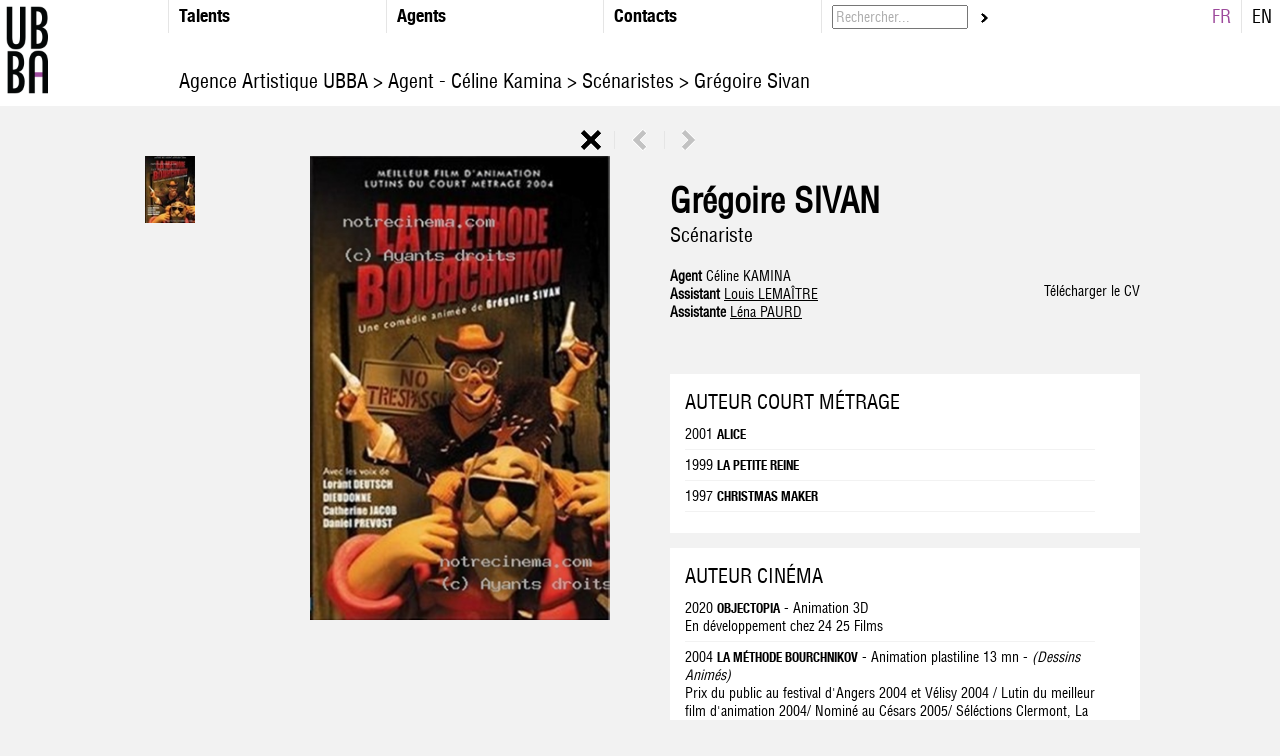

--- FILE ---
content_type: text/html;charset=UTF-8
request_url: https://www.ubba.eu/fiche/scenariste/gregoire-sivan
body_size: 8886
content:


<!DOCTYPE HTML PUBLIC "-//W3C//DTD HTML 4.01//EN" "http://www.w3.org/TR/html4/strict.dtd">
<html xmlns="http://www.w3.org/1999/xhtml">
<head>
  <!-- Global site tag (gtag.js) - Google Analytics -->
<script async src="https://www.googletagmanager.com/gtag/js?id=UA-7515878-37"></script>
<script>
  window.dataLayer = window.dataLayer || [];
  function gtag(){dataLayer.push(arguments);}
  gtag('js', new Date());

  gtag('config', 'UA-7515878-37');
</script>

	<meta http-equiv="Content-Type" content="text/html; charset=iso-8859-1" />
  <META NAME="Keywords" CONTENT="UBBA, Un Bien Bon Agent, Agence, artistes,comédiens,comédiennes,scénaristes,réalisateurs,compositeurs,équipe artistique">
	<META NAME="Author" CONTENT="UBBA">
	<META NAME="Identifier-URL" CONTENT="https://www.ubba.eu">
	<META NAME="Date-Creation-yyyymmdd" content="20121002">
	<META NAME="Reply-to" CONTENT="">
	<META NAME="revisit-after" CONTENT="15 days">
	<META NAME="Category" CONTENT="Internet">
	<META NAME="Publisher" CONTENT="cc.communication">
	<META NAME="Copyright" CONTENT="UBBA">

  <meta property="og:locale" content=" fr_FR" /> 
  <meta property="og:type" content="website" />
  <meta property="og:site_name" content="UBBA" />
  
	<meta name=viewport content="width=device-width, initial-scale=1">

	<link rel="apple-touch-icon" href="/media/img/logoios.png"/>
	<link rel="icon" type="image/png" href="/media/img/favicon.png" />

	
	<link href="/css/uba.css" rel="stylesheet" type="text/css" />
  




  <script
    src="https://code.jquery.com/jquery-1.12.4.js"
    integrity="sha256-Qw82+bXyGq6MydymqBxNPYTaUXXq7c8v3CwiYwLLNXU="
    crossorigin="anonymous"  ></script>


<link href="/css/style.css?v=3" rel="stylesheet" type="text/css" />
	

	
	



	<link rel="stylesheet" href="/css/jquery.fancybox.min.css" type="text/css">


	


	<script src="/js/ubba.js" defer></script>
	<script language="javascript">

		function erase_color(){
			
			document.getElementById('div_spe_115-1').className=(document.getElementById('div_spe_115-1').className == 'noir')?'noir':'noir';
			document.getElementById('id_spe').value=(document.getElementById('div_spe_115-1').className == 'noir')? '' : '';
			
			document.getElementById('div_spe_115-2').className=(document.getElementById('div_spe_115-2').className == 'noir')?'noir':'noir';
			document.getElementById('id_spe').value=(document.getElementById('div_spe_115-2').className == 'noir')? '' : '';
			
			document.getElementById('div_spe_166').className=(document.getElementById('div_spe_166').className == 'noir')?'noir':'noir';
			document.getElementById('id_spe').value=(document.getElementById('div_spe_166').className == 'noir')? '' : '';
			
			document.getElementById('div_spe_188').className=(document.getElementById('div_spe_188').className == 'noir')?'noir':'noir';
			document.getElementById('id_spe').value=(document.getElementById('div_spe_188').className == 'noir')? '' : '';
			
			document.getElementById('div_spe_190').className=(document.getElementById('div_spe_190').className == 'noir')?'noir':'noir';
			document.getElementById('id_spe').value=(document.getElementById('div_spe_190').className == 'noir')? '' : '';
			
			document.getElementById('div_spe_153').className=(document.getElementById('div_spe_153').className == 'noir')?'noir':'noir';
			document.getElementById('id_spe').value=(document.getElementById('div_spe_153').className == 'noir')? '' : '';
			
			document.getElementById('div_agent_50795').className=(document.getElementById('div_agent_50795').className == 'noir')?'noir':'noir';
			document.getElementById('id_agent').value=(document.getElementById('div_agent_50795').className == 'noir')? '' : '';
			
			document.getElementById('div_agent_50794').className=(document.getElementById('div_agent_50794').className == 'noir')?'noir':'noir';
			document.getElementById('id_agent').value=(document.getElementById('div_agent_50794').className == 'noir')? '' : '';
			
			document.getElementById('div_agent_259').className=(document.getElementById('div_agent_259').className == 'noir')?'noir':'noir';
			document.getElementById('id_agent').value=(document.getElementById('div_agent_259').className == 'noir')? '' : '';
			
			document.getElementById('div_agent_487110').className=(document.getElementById('div_agent_487110').className == 'noir')?'noir':'noir';
			document.getElementById('id_agent').value=(document.getElementById('div_agent_487110').className == 'noir')? '' : '';
			
			document.getElementById('div_agent_136759').className=(document.getElementById('div_agent_136759').className == 'noir')?'noir':'noir';
			document.getElementById('id_agent').value=(document.getElementById('div_agent_136759').className == 'noir')? '' : '';
			
			document.getElementById('div_agent_251462').className=(document.getElementById('div_agent_251462').className == 'noir')?'noir':'noir';
			document.getElementById('id_agent').value=(document.getElementById('div_agent_251462').className == 'noir')? '' : '';
			
			document.getElementById('div_agent_326758').className=(document.getElementById('div_agent_326758').className == 'noir')?'noir':'noir';
			document.getElementById('id_agent').value=(document.getElementById('div_agent_326758').className == 'noir')? '' : '';
			
			document.getElementById('div_agent_402492').className=(document.getElementById('div_agent_402492').className == 'noir')?'noir':'noir';
			document.getElementById('id_agent').value=(document.getElementById('div_agent_402492').className == 'noir')? '' : '';
			
			document.getElementById('div_agent_487109').className=(document.getElementById('div_agent_487109').className == 'noir')?'noir':'noir';
			document.getElementById('id_agent').value=(document.getElementById('div_agent_487109').className == 'noir')? '' : '';
			
			document.getElementById('div_agent_136922').className=(document.getElementById('div_agent_136922').className == 'noir')?'noir':'noir';
			document.getElementById('id_agent').value=(document.getElementById('div_agent_136922').className == 'noir')? '' : '';
			
			document.getElementById('div_agent_728821').className=(document.getElementById('div_agent_728821').className == 'noir')?'noir':'noir';
			document.getElementById('id_agent').value=(document.getElementById('div_agent_728821').className == 'noir')? '' : '';
			
			document.getElementById('div_agent_776974').className=(document.getElementById('div_agent_776974').className == 'noir')?'noir':'noir';
			document.getElementById('id_agent').value=(document.getElementById('div_agent_776974').className == 'noir')? '' : '';
			
			document.getElementById('div_agent_776975').className=(document.getElementById('div_agent_776975').className == 'noir')?'noir':'noir';
			document.getElementById('id_agent').value=(document.getElementById('div_agent_776975').className == 'noir')? '' : '';
			
			document.getElementById('div_agent_781265').className=(document.getElementById('div_agent_781265').className == 'noir')?'noir':'noir';
			document.getElementById('id_agent').value=(document.getElementById('div_agent_781265').className == 'noir')? '' : '';
			
		}
	</script>
	<script>
		// MOBILE MENU
		var toHide = false;
		$(document).ready(function() {
			var open 	= $('.responsive-menu');
			var menu 	= $('.header');
			var blur = $('#div_trombi,.footer, #artistProfile,.contactWrapper');

			$(open).on('click', function(e) {
				menu.toggleClass('widthBorderRight');
				e.preventDefault();
				menu.slideToggle( function(){
					menu.toggleClass('widthBorderRight');
				});

				blur.toggleClass('blur');
			});


		});
		</script>

<title>Grégoire Sivan - Scénariste - UBBA </title><meta property="og:title" content="Grégoire Sivan - Scénariste - UBBA"><link rel="canonical" href="https://www.ubba.eu/fiche/scenariste/gregoire-sivan"><meta property="og:url" content="https://www.ubba.eu/fiche/scenariste/gregoire-sivan"><link rel="alternate" href="https://www.ubba.eu/fiche/scenariste/gregoire-sivan" hreflang="fr"><link rel="alternate" href="https://www.ubba.eu/fiche/scenariste/gregoire-sivan?lng=en" hreflang="en"><meta name="description" content="Grégoire Sivan  est représenté par l'Agence Artistique UBBA. CV, prix et nominations, réseaux sociaux... Consultez sa fiche scénariste."><meta property="og:description" content="Grégoire Sivan  est représenté par l'Agence Artistique UBBA. CV, prix et nominations, réseaux sociaux... Consultez sa fiche scénariste."><meta property="og:image" content="https://diffusionph.cccommunication.biz/jpgok/RepGR/230/230954_1.jpg"><script type="application/ld+json"> {
  "@context": "http://schema.org/",
  "@type": "Person",
  "name": "Grégoire Sivan",
	"image": {
        "@type": "ImageObject",
        "url": "https://diffusionph.cccommunication.biz/jpgok/RepGR/230/230954_1.jpg"
			},
		"@reverse": {"Screenwriter": [
	{"@type": "Movie",
					"name": "OBJECTOPIA",
					"image": "https://diffusionph.cccommunication.biz/jpgok/RepGR/230/230954_1.jpg"
				},{"@type": "Movie",
					"name": "LA MÉTHODE BOURCHNIKOV",
					"image": "https://diffusionph.cccommunication.biz/jpgok/RepGR/230/230954_1.jpg"
				},{"@type": "Movie",
					"name": "FILM ANNONCE FESTIVAL PREMIERS PLANS ANGERS 2003",
					"image": "https://diffusionph.cccommunication.biz/jpgok/RepGR/230/230954_1.jpg"
				},{"@type": "Movie",
					"name": "ON ENLÈVE BIEN LES CLAPS",
					"image": "https://diffusionph.cccommunication.biz/jpgok/RepGR/230/230954_1.jpg"
				},{"@type": "Movie",
					"name": "WESTERN STORIES",
					"image": "https://diffusionph.cccommunication.biz/jpgok/RepGR/230/230954_1.jpg"
				}]}} </script><script type="application/ld+json">
{
 "@context": "https://schema.org",
 "@type": "BreadcrumbList",
 "itemListElement":
 [
  {
   "@type": "ListItem",
   "position": 1,
   "item":
   {
    "@id": "https://www.ubba.eu",
    "name": " Agence Artistique  Paris"
    }
  },
  {
   "@type": "ListItem",
  "position": 2,
  "item":
   {
     "@id": "https://www.ubba.eu/trombi/scenaristes",
     "name": "Scénaristes"
   }
  },                                                                                                                                                                            {
   "@type": "ListItem",
  "position": 3,
  "item":
   {
     "@id": "https://www.ubba.eu/fiche/scenariste/gregoire-sivan",
     "name": "Grégoire Sivan"
   }
  }
 ]
}
</script></head>
<body>


	<div class="header">
		<a id="close-menu" class="responsive-menu mobileOnly cross" href="#"><span>Menu</span></a>
    	<div class="headerElement logo">
        	<a href="/">
        		<img src="/media/img/pt_logoUBBA.png" alt=" Agence artistique des acteurs et actrices français" title=" UBBA : Agence artistique pour le cinéma français" height="100"/> 
        	</a>

        	<div class="headerSeparator"></div>
        </div>
        

        <div class="headerElement withMargin" id="spe">
        	<div class="headerSeparator"></div>

            <div class="T18 HelveticaBlackCondensed">Talents</div>
            <div class="menuGroup dropdown">
                
                        <a  href="/trombi/acteurs" id="div_spe_115-2" class="menuLink "
                        >
                        	<img src="/media/img/pt_fleche_noir.gif" align="absmiddle" class="currentMenu"/>
                        	<div class="menuLabel">
                        		Comédiens / Acteurs 
                        	</div>
                        </a>
                    
                        <a  href="/trombi/actrices" id="div_spe_115-1" class="menuLink "
                        >
                        	<img src="/media/img/pt_fleche_noir.gif" align="absmiddle" class="currentMenu"/>
                        	<div class="menuLabel">
                        		Comédiennes / Actrices 
                        	</div>
                        </a>
                    
                	<a href="/trombi/compositeurs" id="div_spe_166" class="menuLink ">
                		<img src="/media/img/pt_fleche_noir.gif" align="absmiddle" class="currentMenu"/>
                    	<div class="menuLabel">
                    		Compositeurs / Compositrices
                    	</div>
                	</a>
                
                	<a href="/trombi/metteursenscene" id="div_spe_188" class="menuLink ">
                		<img src="/media/img/pt_fleche_noir.gif" align="absmiddle" class="currentMenu"/>
                    	<div class="menuLabel">
                    		Metteurs / Metteuses en scène
                    	</div>
                	</a>
                
                	<a href="/trombi/realisateurs" id="div_spe_190" class="menuLink ">
                		<img src="/media/img/pt_fleche_noir.gif" align="absmiddle" class="currentMenu"/>
                    	<div class="menuLabel">
                    		Réalisateurs / Réalisatrices
                    	</div>
                	</a>
                
                	<a href="/trombi/scenaristes" id="div_spe_153" class="menuLink ">
                		<img src="/media/img/pt_fleche_noir.gif" align="absmiddle" class="currentMenu"/>
                    	<div class="menuLabel">
                    		 Scénaristes
                    	</div>
                	</a>
                
            </div>
        </div>

        
       	<div class="headerElement withMargin" id="agent">
            <div class="headerSeparator"></div>
            <div  class="T18 HelveticaBlackCondensed">Agents</div>
            <div class="menuGroup dropdown">
                
                    <a href="/trombi/agent/cecile-felsenberg"
                      id="div_agent_50795"
                      class="menuLink ">
                    	<img src="/media/img/pt_fleche_noir.gif" align="absmiddle" class="currentMenu"/>
                        <div class="menuLabel">
                    		Cécile Felsenberg
                    	</div>
                	</a>
                  
                    <a href="/trombi/agent/celine-kamina"
                      id="div_agent_50794"
                      class="menuLink ">
                    	<img src="/media/img/pt_fleche_noir.gif" align="absmiddle" class="currentMenu"/>
                        <div class="menuLabel">
                    		Céline Kamina
                    	</div>
                	</a>
                  
                    <a href="/trombi/agent/isabelle-delapatelliere"
                      id="div_agent_259"
                      class="menuLink ">
                    	<img src="/media/img/pt_fleche_noir.gif" align="absmiddle" class="currentMenu"/>
                        <div class="menuLabel">
                    		Isabelle de la Patellière
                    	</div>
                	</a>
                  
                    <a href="/trombi/agent/brigitte-descormiers"
                      id="div_agent_487110"
                      class="menuLink ">
                    	<img src="/media/img/pt_fleche_noir.gif" align="absmiddle" class="currentMenu"/>
                        <div class="menuLabel">
                    		Brigitte Descormiers
                    	</div>
                	</a>
                  
                    <a href="/trombi/agent/jean-baptiste-lherron"
                      id="div_agent_136759"
                      class="menuLink ">
                    	<img src="/media/img/pt_fleche_noir.gif" align="absmiddle" class="currentMenu"/>
                        <div class="menuLabel">
                    		Jean-Baptiste L'Herron
                    	</div>
                	</a>
                  
                    <a href="/trombi/agent/fanny-minvielle"
                      id="div_agent_251462"
                      class="menuLink ">
                    	<img src="/media/img/pt_fleche_noir.gif" align="absmiddle" class="currentMenu"/>
                        <div class="menuLabel">
                    		Fanny Minvielle
                    	</div>
                	</a>
                  
                    <a href="/trombi/agent/lizzie-sebban"
                      id="div_agent_326758"
                      class="menuLink ">
                    	<img src="/media/img/pt_fleche_noir.gif" align="absmiddle" class="currentMenu"/>
                        <div class="menuLabel">
                    		Lizzie Sebban
                    	</div>
                	</a>
                  
                    <a href="/trombi/agent/-ubba"
                      id="div_agent_402492"
                      class="menuLink ">
                    	<img src="/media/img/pt_fleche_noir.gif" align="absmiddle" class="currentMenu"/>
                        <div class="menuLabel">
                    		UBBA
                    	</div>
                	</a>
                  
                    <a href="/trombi/agent/arielle-leva"
                      id="div_agent_487109"
                      class="menuLink ">
                    	<img src="/media/img/pt_fleche_noir.gif" align="absmiddle" class="currentMenu"/>
                        <div class="menuLabel">
                    		Arielle Léva
                    	</div>
                	</a>
                  
                    <a href="/trombi/agent/valentine-jammet"
                      id="div_agent_136922"
                      class="menuLink ">
                    	<img src="/media/img/pt_fleche_noir.gif" align="absmiddle" class="currentMenu"/>
                        <div class="menuLabel">
                    		Valentine Jammet
                    	</div>
                	</a>
                  
                    <a href="/trombi/agent/thomas-ramon"
                      id="div_agent_728821"
                      class="menuLink ">
                    	<img src="/media/img/pt_fleche_noir.gif" align="absmiddle" class="currentMenu"/>
                        <div class="menuLabel">
                    		Thomas Ramon
                    	</div>
                	</a>
                  
                    <a href="/trombi/agent/michelle-legaffric"
                      id="div_agent_776974"
                      class="menuLink ">
                    	<img src="/media/img/pt_fleche_noir.gif" align="absmiddle" class="currentMenu"/>
                        <div class="menuLabel">
                    		Michelle Le Gaffric
                    	</div>
                	</a>
                  
                    <a href="/trombi/agent/paul-couralet"
                      id="div_agent_776975"
                      class="menuLink ">
                    	<img src="/media/img/pt_fleche_noir.gif" align="absmiddle" class="currentMenu"/>
                        <div class="menuLabel">
                    		Paul Couralet
                    	</div>
                	</a>
                  
                    <a href="/trombi/agent/guillaume-benit"
                      id="div_agent_781265"
                      class="menuLink ">
                    	<img src="/media/img/pt_fleche_noir.gif" align="absmiddle" class="currentMenu"/>
                        <div class="menuLabel">
                    		Guillaume Bénit
                    	</div>
                	</a>
                  
                <br/>
                 Collaborateurs
                <a href="/trombi/collaborateur/joachim-cohen"
                  id="div_agent_jco"
                  class="menuLink ">
                  <img src="/media/img/pt_fleche_noir.gif" align="absmiddle" class="currentMenu"/>
                    <div class="menuLabel">
                    Joachim Cohen
                  </div>
              </a>
           

            </div>
		</div>
        
        <div class="headerElement withMargin">
         	<div class="headerSeparator"></div>
            <div class="T18 HelveticaBlackCondensed"> <a href="/contact"> Contacts </a></div>
            


 		</div>
         <div class="headerElement withMargin search">
        	<form name="form_rech" id="form_rech" action="/trombi.cfm" method="post" onSubmit="AppelAjax('/ajax.cfm', 'div_trombi', document.form_rech,'','erase_color()');return false;">
                <input type="text" name="recherche" id="recherche" value="Rechercher..." onClick="if(this.value == 'Rechercher...'){this.value='';}" class="T14 gris HelveticaCondensed" class="searchForm" /> 
                <input type="hidden" name="laction" id="laction" value="aff_trombi" />
				&nbsp;<a href="javascript:void(0);" onClick="AppelAjax('/ajax.cfm', 'div_trombi', document.form_rech,'','erase_color()');return false;">
					<img src="/media/img/pt_fleche_noir.gif" onMouseOver="this.src='/media/img/pt_fleche_violet.gif'" onMouseOut="this.src='/media/img/pt_fleche_noir.gif'" align="absmiddle" />
				</a>
            </form>
        </div>
        <div class="languageSwitch">
        	



             <div class="languageLink">
               <a href="/fiche/scenariste/gregoire-sivan/?lng=fr" class="T18 violet">FR</a>
             </div>
             <div class="headerSeparator"></div>
             <div class="languageLink">
               <a href="/fiche/scenariste/gregoire-sivan/?lng=en" class="T18 ">EN</a>&nbsp;&nbsp;
             </div>
            

        </div>
        <br/>
        <div id='fil' class='desktopOnly'>
        	<h1 class="title T20" id='ariane' style="text-align:left;font-weight:normal;">
            </h1>
        </div>

	</div>
	<div class="mobileHeader mobileOnly">
		<a id="open-menu" class="responsive-menu mobileOnly" href="#"><span>Menu</span></a>
		<a href="/" class="mobileLogo">
        	<img src="/media/img/pt_logoUBBA.png" alt=" Agence artistique des acteurs et actrices français" title=" UBBA : Agence artistique pour le cinéma français" /> 
        </a>
        <form class="mobileHeaderSearch" name="form_rech" id="form_rech" action="/trombi.cfm" method="post" onSubmit="AppelAjax('/ajax.cfm', 'div_trombi', document.form_rech,'','erase_color()');return false;">
            <input type="text" name="recherche" id="recherche" value="Rechercher..." onClick="if(this.value == 'Rechercher...'){this.value='';}" class="T14 gris HelveticaCondensed" class="searchForm" />
            <input type="hidden" name="laction" id="laction" value="aff_trombi" />
			&nbsp;<a href="javascript:void(0);" onClick="AppelAjax('/ajax.cfm', 'div_trombi', document.form_rech,'','erase_color()');return false;">
				<img src="/media/img/pt_fleche_noir.gif" onMouseOver="this.src='/media/img/pt_fleche_violet.gif'" onMouseOut="this.src='/media/img/pt_fleche_noir.gif'" align="absmiddle" />
			</a>
        </form>
        <br/>
        <h1 class="title T20" id='ariane2' style="text-align:left;font-weight:normal;">
          </h1>

	</div>
<script src="/js/jquery.fancybox.min.js" defer></script>



    <div id="artistProfile">
    	

        
	<script src="/js/fonctions.js"></script>
<script language=javaScript>
// Les Fonctions de Cookie sont ici, il faudra remettre checkcookie pour les vidéos

	function getCookie(cname) {
	    var name = cname + "=";
	    var ca = document.cookie.split(';');
	    for(var i = 0; i <ca.length; i++) {
	        var c = ca[i];
	        while (c.charAt(0)==' ') {
	            c = c.substring(1);
	        }
	        if (c.indexOf(name) == 0) {
	            return c.substring(name.length,c.length);
	        }
	    }
	    return "";
	}
	function checkcookie() {
		var tarteAuCitron= getCookie ("tarteaucitron");
		var youtube= tarteAuCitron.search("youtube=true");
		console.log(youtube);
		var vimeo= tarteAuCitron.search("vimeo=true");
		console.log(vimeo);

		if ((youtube == -1) || (vimeo == -1))
		{

			$('#nocookie').show();
			$('#embedcookie').hide();

		}
		else {
			{
				$('#nocookie').hide();
				$('#embedcookie').show();
			}
		}

	}
	function addreload()
	{
	$(document).on('click','#tarteaucitronClosePanel',(function() {
    location.reload();
}));
}
</script>









    <div id="div_fiche">

			





        <div class="artistWrapper">

					
		            <div class="navigation">
									
									

										<h1 class="title T20 ariane2" style="text-align:left;">
											


												<script language="javascript">
													var textAriane="<a href='/'>  Agence Artistique UBBA </a>> <a href='https://www.ubba.eu/trombi/agent/celine-kamina'>	 Agent -		Céline Kamina</a> ><a href='/trombi/scenaristes'>  Scénaristes </a>> Grégoire Sivan";
													$('#ariane').html(textAriane);
													$('#ariane2').html(textAriane);
												</script>
											
										</h1>

										
		                <a href="/trombi/">
		                    <img src="/media/img/bt_fermer.gif" align="absmiddle" />
		                </a>
		                <img src="/media/img/trait_vertical_fiche.gif" align="absmiddle" />

		                
		                    <a   href="/fiche/scenariste/nixon-singa" >
		                
		                    <img src="/media/img/fleche_precedent_off.gif" onMouseOver="this.src='/media/img/fleche_precedent_on.gif'" onMouseOut="this.src='/media/img/fleche_precedent_off.gif'" align="absmiddle" />
		                
		                    </a>
		                

		                <img src="/media/img/trait_vertical_fiche.gif" align="absmiddle" />

		                
		                    <a   href="/fiche/scenariste/remi-sogadji">
		                
		                <img src="/media/img/fleche_suivant_off.gif" onMouseOver="this.src='/media/img/fleche_suivant_on.gif'" onMouseOut="this.src='/media/img/fleche_suivant_off.gif'" align="absmiddle" />
		                
		                    </a>
		                
		            </div>
		        

            <div class="medias">
                <div class="artistMainInfo mobileOnly">
                    <div class="artistName">
                        <div class="T35">

                          <h1 style="margin-bottom: auto;" class='artisttitle'>  Grégoire SIVAN  </h1>
                        </div>
                        <div class="T20">
                        	
                            Scénariste 
                        </div>
											

                    </div>
                    <div class="contactName">
                        <div class="agents">
                            <b>
                                
                                 Agent
                                

                            </b>
														Céline KAMINA 
                        </div>
                        <div class="assistants">
                            
                                    <div class="assistantElement">
                                        <b>
																					Assistant 
                                        </b>

                                      <a href='mailto:l.lemaitre@ubba.eu?subject=Grégoire SIVAN - Scénariste' style='text-decoration: underline;'>  Louis LEMAÎTRE </a>
                                    </div>
                                
                                    <div class="assistantElement">
                                        <b>
																					Assistante 
                                        </b>

                                      <a href='mailto:l.paurd@ubba.eu?subject=Grégoire SIVAN - Scénariste' style='text-decoration: underline;'>  Léna PAURD </a>
                                    </div>
                                
                        </div>
                        
                    </div>
                </div>
                <div class="photoMosaic">

                    
                            <div class="photoElement">
                            	<a href="https://diffusionph.cccommunication.biz/jpgok/RepGR/230/230954_1.jpg" title="Grégoire SIVAN " data-fancybox="images" data-caption="Grégoire SIVAN">
                                    <img src="https://diffusionph.cccommunication.biz//jpgok/Repsbr/230/230954_1.jpg" loading="lazy" border="0"  width="50"  height="67"  alt=""  /> 
                                </a>
                            </div>
    					
                </div>
                <div class="photoPresent">
              	
												<a href="https://diffusionph.cccommunication.biz/jpgok/RepGR/230/230954_1.jpg" title="Grégoire SIVAN" data-fancybox="images">
                            <img src="https://diffusionph.cccommunication.biz/jpgok/RepGR/230/230954_1.jpg"  width="300" loading="lazy"/>
															
                        </a>
                        
    			</div>
            </div>
            <div class="mainContent">
                <div class="artistMainInfo hideOnMobile">
                	<div class="artistName">
                        <div class="T35">
                          <h1 style="margin-bottom: auto;">  Grégoire SIVAN </h1>
                        </div>
                        <div class="T20">
                           Scénariste 

                        </div>
											

                    </div>
             		<div class="contactName">
                        <div class="agents">
                            <b>
                               
																Agent
                                
                            </b>

                            Céline KAMINA 
    					</div>
                        <div class="assistants">
    						
                                    <div class="assistantElement">
                                        <b>
																					Assistant 
                                        </b>

                                        <a href='mailto:l.lemaitre@ubba.eu?subject=Grégoire SIVAN - Scénariste' style='text-decoration: underline;'>  Louis LEMAÎTRE </a>
                                    </div>
                                
                                    <div class="assistantElement">
                                        <b>
																					Assistante 
                                        </b>

                                        <a href='mailto:l.paurd@ubba.eu?subject=Grégoire SIVAN - Scénariste' style='text-decoration: underline;'>  Léna PAURD </a>
                                    </div>
                                
                        </div>

    				</div>
                    <script language="javascript">
    					function popPDF(qryStr) {
    						adr = "http://www.cccommunication.biz/popup/pdf/loading.cfm?ini=true&" + qryStr;
    						window.open(adr,"cccompdf","width=600,height=600,scrollbars=yes,resizable=yes");
    					}
    				</script>
    				
                        <div  class="downloadPDF">
                            <a href="javascript:void(0);" onClick="popPDF('type=cv&id_Protect=50792&id_Artiste=230954');">
                                Télécharger le CV
                            </a>
                        </div>
											
    				

                </div>

								<div class='languages'>
								



													<a href="http://" target="_blank" rel="nofollow">
															
													</a>
											

									</div>

                <div class="cvWrapper">

                    <div  class="downloadPDF mobileOnly">
                        <a href="javascript:void(0);" onClick="popPDF('type=cv&id_Protect=50792&id_Artiste=230954');">
                            Télécharger le CV
                        </a>
                    </div>

										
                        <div class="bg_blanc T14 categoryBlock">
                            

                                <div class="categoryTitle T20 1824" >
                                    AUTEUR COURT MÉTRAGE
                                </div>
																
                                    
																			<div class="cvLine line01824 " >
																			2001 
                                                <span class="T13 HelveticaBlackCondensed">ALICE </span>
                                                
                                        <div class="cvSeparator"></div>

                                    </div>
																		
                                    
																			<div class="cvLine line11824 " >
																			1999 
                                                <span class="T13 HelveticaBlackCondensed">LA PETITE REINE</span>
                                                
                                        <div class="cvSeparator"></div>

                                    </div>
																		
                                    
																			<div class="cvLine line21824 " >
																			1997 
                                                <span class="T13 HelveticaBlackCondensed">CHRISTMAS MAKER</span>
                                                
                                        <div class="cvSeparator"></div>

                                    </div>
																		
                        </div>
                    
                        <div class="bg_blanc T14 categoryBlock">
                            

                                <div class="categoryTitle T20 422" >
                                    AUTEUR CINÉMA
                                </div>
																
                                    
																			<div class="cvLine line0422 " >
																			2020 
                                                <span class="T13 HelveticaBlackCondensed">OBJECTOPIA</span>
                                                - Animation 3D <br>En développement chez 24 25 Films 
                                        <div class="cvSeparator"></div>

                                    </div>
																		
                                    
																			<div class="cvLine line1422 " >
																			2004 
                                                <span class="T13 HelveticaBlackCondensed">LA MÉTHODE BOURCHNIKOV</span>
                                                - Animation plastiline 13 mn  - <em>(Dessins Animés)</em> <br>Prix du public au festival d'Angers 2004 et Vélisy 2004 / Lutin du meilleur film d'animation 2004/ Nominé au Césars 2005/ Séléctions Clermont, La Ciotat, Grenade, Los Angeles, Yokohama 
                                        <div class="cvSeparator"></div>

                                    </div>
																		
                                    
																			<div class="cvLine line2422 " >
																			2002 
                                                <span class="T13 HelveticaBlackCondensed">FILM ANNONCE FESTIVAL PREMIERS PLANS ANGERS 2003</span>
                                                - Animation plastiline 1mn  - <em>(c.m)</em> 
                                        <div class="cvSeparator"></div>

                                    </div>
																		
                                    
																			<div class="cvLine line3422 " >
																			
																			
																		</div>
																		
																			
																			<div class="cvLine line4422 greatline422" >



																			2001 
                                                <span class="T13 HelveticaBlackCondensed">ON ENLÈVE BIEN LES CLAPS</span>
                                                - Animation plastiline 15 mn  - <em>(Dessins Animés)</em> 
                                        <div class="cvSeparator"></div>

                                    </div>
																		
                                    
																			<div class="cvLine line5422  greatline422"   >
																			2000 
                                                <span class="T13 HelveticaBlackCondensed">WESTERN STORIES</span>
                                                - Animation plastiline 10 mn  - <em>(Dessins Animés)</em> 
                                        <div class="cvSeparator"></div>

                                    </div>
																		

																	
																			 <div class="cvLine linemax422" >
																
																
																</div>

																
                        </div>
                    
                        <div class="bg_blanc T14 categoryBlock">
                            

                                <div class="categoryTitle T20 425" >
                                    AUTEUR TÉLÉVISION
                                </div>
																
                                    
																			<div class="cvLine line0425 " >
																			2015 
                                                <span class="T13 HelveticaBlackCondensed">OBJECTIVEMENT, LA VIE QUOTIDIENNE DES OBJETS QUOTIDIENS</span>
                                                
                                        <div class="cvSeparator"></div>

                                    </div>
																		
                        </div>
                    
                </div>
            </div>
	   </div>
    </div>

    <script type="application/javascript">

	/*	
			$(document).ready(function(){
				 $(".content_6").mCustomScrollbar({
					horizontalScroll:true,
					autoDraggerLength:true,
					advanced:{
						autoExpandHorizontalScroll:false,
						updateOnBrowserResize:true,
						updateOnContentResize:true
					}
				 });
			});
		
			goTo('#Artiste_230954');
		 */

	</script>


    </div>






       <div class='footer2'>
        
      <div class="copyright T11 arial">
          &copy; 2018 - CC.Communication - <a href='/plansite'>  Plan du site </a> <a href='/mentionslegales'> =&gt; Mentions Légales &lt;= </a>
          <img src="/media/img/pointille_vertical.gif" align="absmiddle" />
      </div>
      </div>

      </div>
      </div>



		<script type="text/javascript">
  /*   var tarteAuCitron= getCookie ("tarteaucitron");
  		var google= tarteAuCitron.search("analytics=true");
      if (google > -1)
      { */
			var gaJsHost = (("https:" == document.location.protocol) ? "https://ssl." : "http://www.");
			document.write(unescape("%3Cscript src='" + gaJsHost + "google-analytics.com/ga.js' type='text/javascript'%3E%3C/script%3E"));
    //}
		</script>


	</body>
</html>


--- FILE ---
content_type: application/javascript
request_url: https://www.ubba.eu/js/ubba.js
body_size: 903
content:

initColors = function(div,id) {
	document.getElementById('div_' + div + '_'+ id).className='violet';
	document.getElementById('id_' + div).value=(document.getElementById('div_' + div + '_'+ id).className == 'violet')? id : '';
	if(div == 'spe')
		var div2 = 'agent'
	else
		var div2 = 'spe'

	document.getElementById('id_'+div2).value=0;

	<!---AppelAjax('/ajax.cfm', 'div_trombi', document.form_ajax,'','');--->

	myDiv = document.getElementById(div)
	for(i=0;i<myDiv.getElementsByClassName("violet").length;i++) {
	if(myDiv.getElementsByClassName("violet")[i].id != 'div_' + div + '_' + id){
		myDiv.getElementsByClassName("violet")[i].className = 'noir';
		}
	}

	myDiv = document.getElementById(div2)
	for(i=0;i<myDiv.getElementsByClassName("violet").length;i++) {
	if(myDiv.getElementsByClassName("violet")[i].id != 'div_' + div + '_' + id){
		myDiv.getElementsByClassName("violet")[i].className = 'noir';
		}
	}
}


/* function goTo(div_artiste){
	$(document).ready(function(){
		 $(".content_6").mCustomScrollbar("scrollTo",div_artiste);
	});
} */

$(window).bind('hashchange', function() {
  	var hash = window.location.hash;
	var tabHash = hash.split('/');
	<!--- 1er => 0 == affTrombi, 1 == affFicheTrombi, 2 ==affFiche, 3 == recherche, 4==contact--->
	<!--- 2ieme => id_artiste--->
	<!--- 3ieme => 0== spe, 1 == agent--->
	if(tabHash.length >= 1)
	{
		var div ='trombi';
		var action='trombi';

		if(tabHash[0] == "#2")
			div = "fiche";

		if(tabHash[0] == "#1")
			action = "fiche";
		else if(tabHash[0] == "#2")
			action = "detail_fiche";
		else if(tabHash[0] == "#4")
			action = "detail_fiche";

		if(tabHash.length == 1)
		{
			if(tabHash[0].split('_')[0] == '#0')
			{AppelAjax('/ajax.cfm', 'div_'+div, {laction: 'aff_'+action,id_spe:''+tabHash[0].split('_')[1].split('-')[0]+'-'+tabHash[0].split('_')[1].split('-')[1]+'',id_agent:0});}
			else if(tabHash[0].split('_')[0] == "#1")
			{AppelAjax('/ajax.cfm', 'div_'+div, {laction: 'aff_'+action,id_agent:tabHash[0].split('_')[1],id_spe:0});}
			else if(tabHash[0].split('_')[0] == "#4")
			{
				AppelAjax('/ajax.cfm', 'div_'+div, {laction: 'affContact',id_agent:0,id_spe:0});
			}
		}
		else if(tabHash.length == 2)
		{AppelAjax('/ajax.cfm', 'div_'+div, {laction: 'aff_'+action,id_artiste:tabHash[1],id_spe:0,id_agent:0});}
		else if(tabHash.length == 3)
		{
			if(tabHash[2].split('_')[0] == 0)
			{
				if(typeof(tabHash[2].split('_')[1].split('-')[1])=='undefined')
				{AppelAjax('/ajax.cfm', 'div_'+div, {laction: 'aff_'+action,id_artiste:tabHash[1],id_spe:''+tabHash[2].split('_')[1].split('-')[0]+'',id_agent:0});}
				else
				{AppelAjax('/ajax.cfm', 'div_'+div, {laction: 'aff_'+action,id_artiste:tabHash[1],id_spe:''+tabHash[2].split('_')[1].split('-')[0]+'-'+tabHash[2].split('_')[1].split('-')[1]+'',id_agent:0});}
			}
			else if(tabHash[2].split('_')[0] == 1)
			{AppelAjax('/ajax.cfm', 'div_'+div, {laction: 'aff_'+action,id_artiste:tabHash[1],id_agent:tabHash[2].split('_')[1],id_spe:0});}
		}
		else if(tabHash.length == 4)
		{
			if (tabHash[2] == "rech") {
				AppelAjax('/ajax.cfm', 'div_'+div, {laction: 'aff_'+action,id_artiste:tabHash[1],recherche:''+tabHash[3]});
			}
			else {
				AppelAjax('/ajax.cfm', 'div_'+div, {laction: 'aff_'+action,id_artiste:tabHash[1],id_spe:''+tabHash[2].split('_')[1].split('-')[0]+'-'+tabHash[2].split('_')[1].split('-')[1]+'',id_agent:tabHash[3].split('_')[1]});
			}
		}
		else if(tabHash.length == 5)
		{
			AppelAjax('/ajax.cfm', 'div_'+div, {laction: 'aff_'+action,id_artiste:tabHash[1],recherche:tabHash[4]});
		}
	}
});
